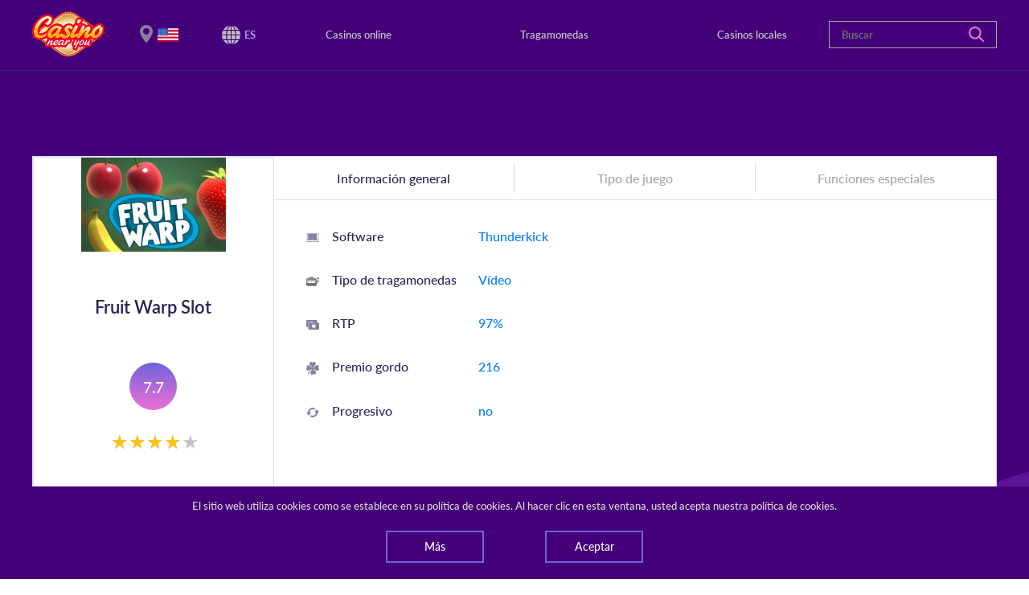

--- FILE ---
content_type: text/html; charset=UTF-8
request_url: https://casinonearyou.com/es/casino-juegos/tragamonedas-online/thunderkick-fruit-warp-slot-opiniones
body_size: 18229
content:
<!DOCTYPE html>
<html lang="es">

<head>
    <!-- Global site tag (gtag.js) - Google Analytics -->
    <script async src="https://www.googletagmanager.com/gtag/js?id=UA-149610945-1"></script>
    <script>
      window.dataLayer = window.dataLayer || [];
      function gtag(){dataLayer.push(arguments);}
      gtag('js', new Date());

      gtag('config', 'UA-149610945-1');
    </script>

    <meta charset="utf-8" />
    <meta name="viewport" content="width=device-width, initial-scale=1, shrink-to-fit=no" />
    <meta http-equiv="Content-Type" content="text/html; charset=UTF-8"/>
    <meta name="keywords" content="fruit warp slot opiniones,fruit warp slot" />
    <meta name="description" content="¿Quieres aprobar tu suerte en Fruit Warp Slot? Entonces verifica Fruit Warp Slot opiniones para conocer más de l juego, tasas de retorno, ofertas especiales, testimonios de jugadores y otra información relacionada con las tragamonedas online." />
    <meta name="csrf-token" content="ZQ77i18c5Dz1FusOY1Aczoc1kJxRhlQHJ2qts2Gk">

    <title>Fruit Warp Slot opiniones - Reseñas de tragamonedas online</title>

    <link rel="shortcut icon" href="/favicon/favicon.ico" />
    <link rel="stylesheet" type="text/css" href="//cdn.jsdelivr.net/gh/kenwheeler/slick@1.8.1/slick/slick.css"/>
    <link rel="stylesheet" type="text/css" href="//cdn.jsdelivr.net/gh/kenwheeler/slick@1.8.1/slick/slick-theme.css"/>
    <link href="/css/style.bundle.css" rel="stylesheet" />
    <link href="/css/search_bar_category.css" rel="stylesheet" />

    <style>
    .snackbar-wrapper {
        z-index: 100;
        position: fixed;
        bottom: 0;
        left: 0;
        background-color: #440079;
        color: #D9D9D9;
        width: 100%;
    }

    .snackbar__text {
        text-align: center;
    }

    .snackbar-container {
        width: 80%;
        margin: 0 auto;
        padding: 15px;
    }

    .snackbar-btn-container {
        width: 100%;
        margin: 0 auto;
        display: flex;
        justify-content: space-around;
    }

    .snackbar-btn-container .btn-primary-bordered {
        background-color: transparent;
        color: white;
    }

    .snackbar-btn-container .btn-primary-bordered:hover {
        box-shadow: none;
        background-color: white;
        color: #2e0e4d;
    }

    .sorted-wrapper .row {
        margin: 0;
    }

    .footer__disclaimer {
        color: #c3c3cc;
        padding: 0 15px;
    }

    .card__info-container {
        padding: 5px 0;
        display: flex;
        justify-content: center;
        position: relative;
    }

    .card__info {
        display: flex;
        justify-content: space-around;
        border-right: 1px solid #d8deee;
        width: 100px;
        cursor: pointer;

    }

    .is-flipped .card__info {
        display: none;
    }

    .card__info-flag:hover ~ .card__info--tooltip,
    .card__info-text:hover ~ .card__info--tooltip {
        display: block;
        transform: translateY(-35px);
    }

    .card__info--tooltip {
        display: none;
        position: absolute;
        background-color: #fff;
        padding: 7px 15px;
        white-space: nowrap;
        box-shadow: 2px 2px 0 0 #c1c1c8;
        z-index: 5000;
        left: 1px;
    }

    .card__info-flag {
        width: 21px;
        height: auto;
        vertical-align: top;

    }

    .card__info-text {
        font-size: 16px;
        text-transform: uppercase;
        color: #338AF3;
    }

    .card__info:nth-child(3) {
        border: none;
    }

    .footer__disclaimer p {
        margin-bottom: 5px;
    }

    .local-review__contacts-map {
        width: 300px;
    }

    .local-review__contacts-content {
        display: flex;
        flex-flow: column;
        justify-content: center;
    }

    @media (min-width: 768px) {
        .local-review__contacts-content {
            flex-flow: row;
            justify-content: space-between;
        }
        .snackbar-btn-container {
            width: 60%;
        }
        .local-review__contacts-map {
            width: 510px;
            margin-right: 30px;
        }
    }

    @media (min-width: 992px) {
        .snackbar-btn-container {
            width: 50%;
        }

        .local-review__contacts-map {
            width: 650px;
        }
    }

    @media (min-width: 1200px) {
        .snackbar-btn-container {
            width: 40%;
        }

        .local-review__contacts-map {
            width: 800px;
        }
    }
    }

    .card-body .group-buttons {
        margin-bottom:0;
    }

    .card__info-status--undefined {
        height: 17px;
        margin-top: 3px;
    }
</style>

    
    <link rel="alternate" href="https://casinonearyou.com/en/casino-games/online-slots/thunderkick-fruit-warp-slot-review" hreflang="en" />
            <link rel="alternate" href="https://casinonearyou.com/ru/казино-игры/онлайн-слоты/thunderkick-fruit-warp-slot-обзор" hreflang="ru" />
            <link rel="alternate" href="https://casinonearyou.com/uk/казино-ігри/онлайн-слоти/thunderkick-fruit-warp-slot-огляд" hreflang="uk" />
            <link rel="alternate" href="https://casinonearyou.com/de/casino-spiele/online-slots/thunderkick-fruit-warp-slot-erfahrungen" hreflang="de" />
            <link rel="alternate" href="https://casinonearyou.com/fr/jeux-de-casino/machines-a-sous-en-ligne/thunderkick-fruit-warp-slot-revue" hreflang="fr" />
            <link rel="alternate" href="https://casinonearyou.com/it/giochi-casino/slot-online/thunderkick-fruit-warp-slot-recensione" hreflang="it" />
            <link rel="alternate" href="https://casinonearyou.com/es/casino-juegos/tragamonedas-online/thunderkick-fruit-warp-slot-opiniones" hreflang="es" />
    
</head>

<body>

    <header>
    <div class="d-flex flex-row flex-wrap justify-content-between align-items-center header-container">
        <div class="mobile-container">
            <div id="logo" class="logo-container">
                <a href="/es">
                    <img src="/img/Casino_near_you_logo3.png" alt="Casino near you logo">
                </a>
            </div>

            <div class="location__wrapper">
        <div class="location active">
            <div class="change-location">
                <p>Parece que su ubicación es Estados Unidos. Utilizamos el geo-targeting para mostrar la información relevante para su ubicación.


                </p>
                <a data-toggle="modal" data-target="#locationModal">Cambiar su ubicación</a>
            </div>
            <img class="location__flag"
                 alt="current country" width="26" height="25"
                 src="https://casinonearyou.com/img/flags/246-united-states.png" />
        </div>
    </div>

            <div class="languages__wrapper">
                <div class="activeFlag">
                    <img src="/img/svg_icons/ico-web.svg" width="23" height="23" alt="lang" />
                    <ul class="languagepicker roundborders large">
                                                    <li class="lang"
                                >
                                                                    <a href="https://casinonearyou.com/en/casino-games/online-slots/thunderkick-fruit-warp-slot-review">
                                        <span>English</span>
                                    </a>
                                                            </li>
                                                    <li class="lang"
                                >
                                                                    <a href="https://casinonearyou.com/fr/jeux-de-casino/machines-a-sous-en-ligne/thunderkick-fruit-warp-slot-revue">
                                        <span>Français</span>
                                    </a>
                                                            </li>
                                                    <li class="lang"
                                >
                                                                    <a href="https://casinonearyou.com/ru/казино-игры/онлайн-слоты/thunderkick-fruit-warp-slot-обзор">
                                        <span>Русский</span>
                                    </a>
                                                            </li>
                                                    <li class="lang"
                                >
                                                                    <a href="https://casinonearyou.com/uk/казино-ігри/онлайн-слоти/thunderkick-fruit-warp-slot-огляд">
                                        <span>Українська</span>
                                    </a>
                                                            </li>
                                                    <li class="lang"
                                >
                                                                    <a href="https://casinonearyou.com/de/casino-spiele/online-slots/thunderkick-fruit-warp-slot-erfahrungen">
                                        <span>Deutsch</span>
                                    </a>
                                                            </li>
                                                    <li class="lang"
                                >
                                                                    <a href="https://casinonearyou.com/it/giochi-casino/slot-online/thunderkick-fruit-warp-slot-recensione">
                                        <span>Italiano</span>
                                    </a>
                                                            </li>
                                                    <li class="lang"
                                 class="active" >
                                                                    <a href="https://casinonearyou.com/es/casino-juegos/tragamonedas-online/thunderkick-fruit-warp-slot-opiniones">
                                        <span>Español</span>
                                    </a>
                                                            </li>
                                            </ul>
                </div>
                <span>ES</span>
            </div>
            <button type="button" class="toggle-button hamburger hamburger--squeeze">
                <span class="hamburger-box"> <span class="hamburger-inner"></span> </span>
            </button>
        </div>
        <nav class="primary-menu__wrapper">
            <ul class="align-items-center navigation__list">
                <span class="d-lg-none d-block">Menú</span>
                <li>
                    <a class="desktop" href="https://casinonearyou.com/es/casinos-online">
                        Casinos online
                        <a class="tab" href="https://casinonearyou.com/es/casinos-online"> Casinos online </a>
                    </a>
                </li>

                <li>
                    <a class="desktop" href="https://casinonearyou.com/es/casino-juegos/tragamonedas-online">
                        Tragamonedas
                        <a class="tab" href="https://casinonearyou.com/es/casino-juegos/tragamonedas-online">
                            Tragamonedas
                        </a>
                    </a>
                </li>

                <li>
                    <a class="desktop" href="https://casinonearyou.com/es/casinos-locales">
                        Casinos locales
                        <a class="tab" href="https://casinonearyou.com/es/casinos-locales"> Casinos locales </a>
                    </a>
                </li>


            </ul>
        </nav>

                <div class="search-bar-container" id="search">
            <form class="header_search_form" action="https://casinonearyou.com/es/buscar" method="POST">
                <input type="hidden" name="_token" value="ZQ77i18c5Dz1FusOY1Aczoc1kJxRhlQHJ2qts2Gk">                <input id="searchfield1"
                       class="col-lg-12 float-right"
                       type="text"
                       name="search_string"
                       placeholder="Buscar"
                       autocomplete="off"/>
                <input id="search_entity_name"
                       class="search_entity_name"
                       name="search_entity_name"
                       type="hidden"
                       value="online-casino"/>
                <a class="main-search__button" href="#">
                    <svg fill="none" height="19" viewBox="0 0 19 19" width="19"
                         xmlns="http://www.w3.org/2000/svg">
                        <path
                            d="M18.6843 17.2016L14.0246 12.5364C16.3675 9.48697 16.1332 5.0823 13.3217 2.29355C11.7859 0.75583 9.80746 0 7.80302 0C5.79857 0 3.82016 0.75583 2.28429 2.29355C-0.761429 5.34294 -0.761429 10.2949 2.28429 13.3443C3.82016 14.882 5.79857 15.6379 7.80302 15.6379C9.46905 15.6379 11.1351 15.1166 12.5148 14.048L17.2005 18.6872C17.4087 18.8957 17.669 19 17.9554 19C18.2157 19 18.5021 18.8957 18.7103 18.6872C19.1008 18.2963 19.1008 17.6187 18.6843 17.2016ZM7.82905 13.5267C6.29317 13.5267 4.88746 12.9273 3.79413 11.8587C1.58143 9.64335 1.58143 6.02058 3.79413 3.77915C4.86143 2.71056 6.29317 2.11111 7.82905 2.11111C9.36492 2.11111 10.7706 2.71056 11.864 3.77915C12.9573 4.84774 13.53 6.28121 13.53 7.81893C13.53 9.35665 12.9313 10.7641 11.864 11.8587C10.7967 12.9534 9.33889 13.5267 7.82905 13.5267Z"
                            fill="#EF6FD6"/>
                    </svg>
                </a>
                <div class="search-bar-category">
                    <h6 class="search-bar-category-title">Elija una categoria</h6>
                    <ul>
                        <li><a class="search-bar-category-link" href="#" entity_name="online-casino">Casinos online</a></li>
                        <li><a class="search-bar-category-link" href="#" entity_name="local-casino">Casinos locales</a></li>
                        <li><a class="search-bar-category-link" href="#" entity_name="online-slot">Tragamonedas</a></li>
                    </ul>
                </div>
            </form>
        </div>
        
    </div>
</header>

    
    <main class="main__review slots">
        <section class="review">
            <div class="header-bg"></div>
        </section>
        <section class="content__container">
            <div class="container content__wrapper">
                <div class="row container__border">
                    <div class="col-md-3 review-card-container">
                        <div class="minus-margin">
                            <img class="casino-logo"
                                 src="/uploads/game-covers-retina/fruit-warp-slot-thunderkick-57c3edd47528f76c118b456e.jpg" alt="Fruit Warp Slot"/>
                            <span class="casino-title">Fruit Warp Slot</span>
                        </div>
                        <div class="rating">
                            7.7
                        </div>
                        <div class="star-ratings-css">
                            <div class="star-ratings-css-top"
                                 style="width: calc(7.7 / 5 * 100%)">
                                <span>★</span><span>★</span><span>★</span><span>★</span>                            </div>
                            <div class="star-ratings-css-bottom">
                                <span>★</span><span>★</span><span>★</span><span>★</span><span>★</span>
                            </div>
                        </div>
                    </div>
                    <div class="col-md-9">
                        <div class="d-md-block d-none">
                            <ul class="nav nav-tabs justify-content-around" id="slotsTab" role="tablist">
                                <li class="nav-item">
                                    <a aria-controls="generalInfo" aria-selected="true" class="nav-link active"
                                       data-toggle="tab"
                                       href="#generalInfoTab"
                                       id="home-tab" role="tab">
                                        Información general
                                    </a>
                                </li>
                                <li class="nav-item">
                                    <a aria-controls="paymentsTab" aria-selected="false" class="nav-link"
                                       data-toggle="tab"
                                       href="#paymentsTab"
                                       id="payments-tab" role="tab">
                                        Tipo de juego
                                    </a>
                                </li>
                                <li class="nav-item">
                                    <a aria-controls="licensesTab" aria-selected="false" class="nav-link"
                                       data-toggle="tab"
                                       href="#licensesTab"
                                       id="licenses-tab" role="tab">
                                        Funciones especiales
                                    </a>
                                </li>
                            </ul>
                        </div>
                        <div class="tab-content" id="slotsTabContent">
                            <div aria-labelledby="generalInfo-tab" class="collapse-card tab-pane fade show active"
                                 id="generalInfoTab"
                                 role="tabpanel">
                                <a aria-controls="generalInfo" aria-expanded="true" class="d-md-none col-sm-block"
                                   data-toggle="collapse"
                                   href="#generalInfo"
                                   role="button">
                                    Información general
                                </a>
                                <div class="review__wrapper container collapse show" id="generalInfo">
                                    <div class="row table-row">
                                        <div class="review-title col-4 col-md-3">
                                            <div class="svg-wrapper">
                                                <svg width="22" height="16" viewBox="0 0 22 16" fill="none"
                                                     xmlns="http://www.w3.org/2000/svg">
                                                    <path
                                                        d="M21.0005 0.896567C21.0005 0.403455 20.5615 0 20.0249 0H1.97611C1.43952 0 1.00049 0.403455 1.00049 0.896567V13H21.0005V0.896567ZM20.0249 12.1035H1.97611V0.896567H20.0249V12.1035Z"
                                                        fill="#84829D"/>
                                                    <path
                                                        d="M12.1229 15V15.5555H9.87802V15H0.000488281V15.5555C0.000488281 15.8 0.404577 16 0.898462 16H21.1025C21.5964 16 22.0005 15.8 22.0005 15.5555V15H12.1229Z"
                                                        fill="#84829D"/>
                                                    <path
                                                        d="M18.0005 1H3.00049V12H18.0005V1H18.0005ZM12.8576 6.49998V7.69562H11.1433V8.65215H12.8576V9.60869H11.1433V10.5652H9.85764V9.60869H8.14336V8.65215H9.85764V7.69562H8.14336V6.49998H9.28999L7.45976 2.91304H8.96298L10.4848 6.02175H10.5163L12.0384 2.91304H13.5414L11.7112 6.49998H12.8576Z"
                                                        fill="#84829D"/>
                                                    <rect x="7.00049" y="2" width="8" height="9" fill="#84829D"/>
                                                </svg>
                                            </div>
                                            Software
                                        </div>

                                        <div class="review-content col-8 col-md-9">
                                            <a href="https://casinonearyou.com/es/casino-juegos/tragamonedas-online/software/thunderkick">Thunderkick</a>
                                        </div>

                                        <!--
                                        <div class="review-content col-8 col-md-9">
                                          <a href="http://www.bethardcasino.com">Microgaming</a>,
                                          <a href="http://www.bethardcasino.com">NetEnt</a>,
                                          <div class="collapse" id="collapseSoftware">
                                            <a href="http://www.bethardcasino.com">Microgaming</a>,
                                            <a href="http://www.bethardcasino.com">NetEnt</a>,
                                            <a href="http://www.bethardcasino.com">Quickspin</a>,
                                            <a href="http://www.bethardcasino.com">Thunderkick</a>,
                                            <a href="http://www.bethardcasino.com">SBtech</a>,
                                            <a href="http://www.bethardcasino.com">Pragmatic Play</a>,
                                            <a href="http://www.bethardcasino.com">Foxium</a>
                                          </div>
                                          <div class="collapse-container">
                                            <a data-toggle="collapse" href="#collapseSoftware" role="button"
                                               aria-expanded="false" aria-controls="collapseSoftware"
                                               class="details">Show More</a>
                                          </div>
                                        </div>
                                        -->

                                    </div>
                                    <div class="row table-row">
                                        <div class="review-title col-4 col-md-3">
                                            <div class="svg-wrapper">
                                                <svg width="21" height="16" viewBox="0 0 21 16" fill="none"
                                                     xmlns="http://www.w3.org/2000/svg">
                                                    <path
                                                        d="M17.4684 8.18757V8.68757H17.9684H18.4773C18.9305 8.68757 19.2871 8.33094 19.2871 7.87777V5.43316C19.3207 5.43421 19.3533 5.43467 19.3846 5.43467C19.4481 5.43467 19.51 5.43226 19.5706 5.42777V7.87777C19.5706 8.49124 19.0819 8.99315 18.4552 8.99315H17.9905H17.4905V9.49315V9.97998C17.4905 10.2349 17.2939 10.4315 17.039 10.4315H16.8398H16.3398V10.9315V13.2993C16.3398 14.0593 15.7267 14.6581 14.981 14.6581H1.8588C1.09877 14.6581 0.5 14.0449 0.5 13.2993V4.40358C0.5 3.64355 1.11314 3.04478 1.8588 3.04478H3.85037H4.14373L4.28684 2.78869C5.03481 1.45023 6.58888 0.5 8.40885 0.5C10.2288 0.5 11.7829 1.45023 12.5309 2.78869L12.674 3.04478H12.9673H14.9589C15.7189 3.04478 16.3177 3.65792 16.3177 4.40358V6.74921V7.24921H16.8177H17.0169C17.2718 7.24921 17.4684 7.4458 17.4684 7.70074V8.18757ZM10.8783 6.02792H10.6085H10.3783H6.39515H5.89515V6.52792H5.66491V6.02792H2.03583C1.56053 6.02792 1.15964 6.42881 1.15964 6.90411V10.7987C1.15964 11.274 1.56053 11.6749 2.03583 11.6749H5.66491H5.89515H6.16491H6.39515H10.3783H10.6085H10.8783H11.1085H14.7376C15.1935 11.6749 15.6138 11.3152 15.6138 10.7987V6.90411C15.6138 6.42881 15.2129 6.02792 14.7376 6.02792H11.1085H10.8783Z"
                                                        fill="#84829D"/>
                                                    <path
                                                        d="M17.4684 8.18757V8.68757H17.9684H18.4773C18.9305 8.68757 19.2871 8.33094 19.2871 7.87777V5.43316C19.3207 5.43421 19.3533 5.43467 19.3846 5.43467C19.4481 5.43467 19.51 5.43226 19.5706 5.42777V7.87777C19.5706 8.49124 19.0819 8.99315 18.4552 8.99315H17.9905H17.4905V9.49315V9.97998C17.4905 10.2349 17.2939 10.4315 17.039 10.4315H16.8398H16.3398V10.9315V13.2993C16.3398 14.0593 15.7267 14.6581 14.981 14.6581H1.8588C1.09877 14.6581 0.5 14.0449 0.5 13.2993V4.40358C0.5 3.64355 1.11314 3.04478 1.8588 3.04478H3.85037H4.14373L4.28684 2.78869C5.03481 1.45023 6.58888 0.5 8.40885 0.5C10.2288 0.5 11.7829 1.45023 12.5309 2.78869L12.674 3.04478H12.9673H14.9589C15.7189 3.04478 16.3177 3.65792 16.3177 4.40358V6.74921V7.24921H16.8177H17.0169C17.2718 7.24921 17.4684 7.4458 17.4684 7.70074V8.18757ZM10.8783 6.02792H10.6085H10.3783H6.39515H5.89515V6.52792H5.66491V6.02792H2.03583C1.56053 6.02792 1.15964 6.42881 1.15964 6.90411V10.7987C1.15964 11.274 1.56053 11.6749 2.03583 11.6749H5.66491H5.89515H6.16491H6.39515H10.3783H10.6085H10.8783H11.1085H14.7376C15.1935 11.6749 15.6138 11.3152 15.6138 10.7987V6.90411C15.6138 6.42881 15.2129 6.02792 14.7376 6.02792H11.1085H10.8783Z"
                                                        stroke="black"/>
                                                    <path
                                                        d="M17.4684 8.18757V8.68757H17.9684H18.4773C18.9305 8.68757 19.2871 8.33094 19.2871 7.87777V5.43316C19.3207 5.43421 19.3533 5.43467 19.3846 5.43467C19.4481 5.43467 19.51 5.43226 19.5706 5.42777V7.87777C19.5706 8.49124 19.0819 8.99315 18.4552 8.99315H17.9905H17.4905V9.49315V9.97998C17.4905 10.2349 17.2939 10.4315 17.039 10.4315H16.8398H16.3398V10.9315V13.2993C16.3398 14.0593 15.7267 14.6581 14.981 14.6581H1.8588C1.09877 14.6581 0.5 14.0449 0.5 13.2993V4.40358C0.5 3.64355 1.11314 3.04478 1.8588 3.04478H3.85037H4.14373L4.28684 2.78869C5.03481 1.45023 6.58888 0.5 8.40885 0.5C10.2288 0.5 11.7829 1.45023 12.5309 2.78869L12.674 3.04478H12.9673H14.9589C15.7189 3.04478 16.3177 3.65792 16.3177 4.40358V6.74921V7.24921H16.8177H17.0169C17.2718 7.24921 17.4684 7.4458 17.4684 7.70074V8.18757ZM10.8783 6.02792H10.6085H10.3783H6.39515H5.89515V6.52792H5.66491V6.02792H2.03583C1.56053 6.02792 1.15964 6.42881 1.15964 6.90411V10.7987C1.15964 11.274 1.56053 11.6749 2.03583 11.6749H5.66491H5.89515H6.16491H6.39515H10.3783H10.6085H10.8783H11.1085H14.7376C15.1935 11.6749 15.6138 11.3152 15.6138 10.7987V6.90411C15.6138 6.42881 15.2129 6.02792 14.7376 6.02792H11.1085H10.8783Z"
                                                        stroke="url(#paint0_linear)"/>
                                                    <path
                                                        d="M20.5 2.83239C20.5 3.43618 20.0105 3.92565 19.4067 3.92565C18.8029 3.92565 18.3135 3.43618 18.3135 2.83239C18.3135 2.2286 18.8029 1.73914 19.4067 1.73914C20.0105 1.73914 20.5 2.2286 20.5 2.83239Z"
                                                        fill="#84829D"/>
                                                    <path
                                                        d="M20.5 2.83239C20.5 3.43618 20.0105 3.92565 19.4067 3.92565C18.8029 3.92565 18.3135 3.43618 18.3135 2.83239C18.3135 2.2286 18.8029 1.73914 19.4067 1.73914C20.0105 1.73914 20.5 2.2286 20.5 2.83239Z"
                                                        stroke="black"/>
                                                    <path
                                                        d="M20.5 2.83239C20.5 3.43618 20.0105 3.92565 19.4067 3.92565C18.8029 3.92565 18.3135 3.43618 18.3135 2.83239C18.3135 2.2286 18.8029 1.73914 19.4067 1.73914C20.0105 1.73914 20.5 2.2286 20.5 2.83239Z"
                                                        stroke="url(#paint1_linear)"/>
                                                    <path
                                                        d="M12.48 9.05112L12.4715 9.04271L12.4627 9.0347C12.4548 9.02745 12.4438 9.01162 12.4438 8.98146C12.4438 8.95099 12.4558 8.91939 12.48 8.89521L12.5052 8.86999L12.5966 9.08028C12.5892 9.08114 12.5801 9.0817 12.569 9.0817C12.5598 9.0817 12.5387 9.07902 12.5139 9.0693C12.4927 9.06095 12.482 9.05268 12.4801 9.05121C12.4798 9.05094 12.4797 9.0509 12.48 9.05112ZM13.6533 9.0817C13.6421 9.0817 13.6331 9.08114 13.6256 9.08028L13.7171 8.86999L13.7202 8.87308L13.7286 8.8815L13.7374 8.8895C13.7452 8.89665 13.7585 8.91475 13.7591 8.95151C13.7598 8.98978 13.7456 9.02453 13.7259 9.04621L13.7186 9.05418L13.7122 9.06184C13.7118 9.06219 13.7068 9.06696 13.6942 9.07234C13.6869 9.07546 13.6789 9.07797 13.6709 9.07962C13.6628 9.0813 13.6567 9.0817 13.6533 9.0817ZM13.4361 8.58899L13.1111 8.78396L12.7862 8.58899L13.1111 8.26405L13.4361 8.58899Z"
                                                        fill="#84829D"/>
                                                    <path
                                                        d="M12.48 9.05112L12.4715 9.04271L12.4627 9.0347C12.4548 9.02745 12.4438 9.01162 12.4438 8.98146C12.4438 8.95099 12.4558 8.91939 12.48 8.89521L12.5052 8.86999L12.5966 9.08028C12.5892 9.08114 12.5801 9.0817 12.569 9.0817C12.5598 9.0817 12.5387 9.07902 12.5139 9.0693C12.4927 9.06095 12.482 9.05268 12.4801 9.05121C12.4798 9.05094 12.4797 9.0509 12.48 9.05112ZM13.6533 9.0817C13.6421 9.0817 13.6331 9.08114 13.6256 9.08028L13.7171 8.86999L13.7202 8.87308L13.7286 8.8815L13.7374 8.8895C13.7452 8.89665 13.7585 8.91475 13.7591 8.95151C13.7598 8.98978 13.7456 9.02453 13.7259 9.04621L13.7186 9.05418L13.7122 9.06184C13.7118 9.06219 13.7068 9.06696 13.6942 9.07234C13.6869 9.07546 13.6789 9.07797 13.6709 9.07962C13.6628 9.0813 13.6567 9.0817 13.6533 9.0817ZM13.4361 8.58899L13.1111 8.78396L12.7862 8.58899L13.1111 8.26405L13.4361 8.58899Z"
                                                        stroke="black"/>
                                                    <path
                                                        d="M12.48 9.05112L12.4715 9.04271L12.4627 9.0347C12.4548 9.02745 12.4438 9.01162 12.4438 8.98146C12.4438 8.95099 12.4558 8.91939 12.48 8.89521L12.5052 8.86999L12.5966 9.08028C12.5892 9.08114 12.5801 9.0817 12.569 9.0817C12.5598 9.0817 12.5387 9.07902 12.5139 9.0693C12.4927 9.06095 12.482 9.05268 12.4801 9.05121C12.4798 9.05094 12.4797 9.0509 12.48 9.05112ZM13.6533 9.0817C13.6421 9.0817 13.6331 9.08114 13.6256 9.08028L13.7171 8.86999L13.7202 8.87308L13.7286 8.8815L13.7374 8.8895C13.7452 8.89665 13.7585 8.91475 13.7591 8.95151C13.7598 8.98978 13.7456 9.02453 13.7259 9.04621L13.7186 9.05418L13.7122 9.06184C13.7118 9.06219 13.7068 9.06696 13.6942 9.07234C13.6869 9.07546 13.6789 9.07797 13.6709 9.07962C13.6628 9.0813 13.6567 9.0817 13.6533 9.0817ZM13.4361 8.58899L13.1111 8.78396L12.7862 8.58899L13.1111 8.26405L13.4361 8.58899Z"
                                                        stroke="url(#paint2_linear)"/>
                                                    <path
                                                        d="M4.19307 9.05437L4.25215 8.92547C4.25555 8.93546 4.25766 8.94747 4.25766 8.96211C4.25766 9.00623 4.23158 9.04154 4.19307 9.05437ZM3.72657 8.36464V8.54798L3.55648 8.2078C3.56659 8.16451 3.60381 8.1344 3.65123 8.1344C3.69799 8.1344 3.73485 8.16369 3.74555 8.20603C3.74329 8.21593 3.74083 8.22738 3.73859 8.23931C3.733 8.26911 3.72657 8.31273 3.72657 8.36464ZM3.55386 8.24945V8.24944C3.55387 8.24961 3.55386 8.24962 3.55386 8.24945ZM3.07024 8.90254C3.0706 8.90214 3.07097 8.90175 3.07134 8.90136L3.13722 9.05947C3.08399 9.05703 3.0448 9.0162 3.0448 8.96211C3.0448 8.94294 3.05127 8.92313 3.07024 8.90254Z"
                                                        fill="#84829D"/>
                                                    <path
                                                        d="M4.19307 9.05437L4.25215 8.92547C4.25555 8.93546 4.25766 8.94747 4.25766 8.96211C4.25766 9.00623 4.23158 9.04154 4.19307 9.05437ZM3.72657 8.36464V8.54798L3.55648 8.2078C3.56659 8.16451 3.60381 8.1344 3.65123 8.1344C3.69799 8.1344 3.73485 8.16369 3.74555 8.20603C3.74329 8.21593 3.74083 8.22738 3.73859 8.23931C3.733 8.26911 3.72657 8.31273 3.72657 8.36464ZM3.55386 8.24945V8.24944C3.55387 8.24961 3.55386 8.24962 3.55386 8.24945ZM3.07024 8.90254C3.0706 8.90214 3.07097 8.90175 3.07134 8.90136L3.13722 9.05947C3.08399 9.05703 3.0448 9.0162 3.0448 8.96211C3.0448 8.94294 3.05127 8.92313 3.07024 8.90254Z"
                                                        stroke="black"/>
                                                    <path
                                                        d="M4.19307 9.05437L4.25215 8.92547C4.25555 8.93546 4.25766 8.94747 4.25766 8.96211C4.25766 9.00623 4.23158 9.04154 4.19307 9.05437ZM3.72657 8.36464V8.54798L3.55648 8.2078C3.56659 8.16451 3.60381 8.1344 3.65123 8.1344C3.69799 8.1344 3.73485 8.16369 3.74555 8.20603C3.74329 8.21593 3.74083 8.22738 3.73859 8.23931C3.733 8.26911 3.72657 8.31273 3.72657 8.36464ZM3.55386 8.24945V8.24944C3.55387 8.24961 3.55386 8.24962 3.55386 8.24945ZM3.07024 8.90254C3.0706 8.90214 3.07097 8.90175 3.07134 8.90136L3.13722 9.05947C3.08399 9.05703 3.0448 9.0162 3.0448 8.96211C3.0448 8.94294 3.05127 8.92313 3.07024 8.90254Z"
                                                        stroke="url(#paint3_linear)"/>
                                                    <path
                                                        d="M8.37559 8.47328L8.64109 8.85141L8.37559 9.22953L8.1101 8.85141L8.37559 8.47328Z"
                                                        fill="#84829D"/>
                                                    <path
                                                        d="M8.37559 8.47328L8.64109 8.85141L8.37559 9.22953L8.1101 8.85141L8.37559 8.47328Z"
                                                        stroke="black"/>
                                                    <path
                                                        d="M8.37559 8.47328L8.64109 8.85141L8.37559 9.22953L8.1101 8.85141L8.37559 8.47328Z"
                                                        stroke="url(#paint4_linear)"/>
                                                    <defs>
                                                        <linearGradient id="paint0_linear" x1="10.0353" y1="0"
                                                                        x2="10.0353" y2="15.1581"
                                                                        gradientUnits="userSpaceOnUse">
                                                            <stop stop-color="white"/>
                                                            <stop offset="1" stop-color="white" stop-opacity="0"/>
                                                        </linearGradient>
                                                        <linearGradient id="paint1_linear" x1="19.4067" y1="1.23914"
                                                                        x2="19.4067" y2="4.42565"
                                                                        gradientUnits="userSpaceOnUse">
                                                            <stop stop-color="white"/>
                                                            <stop offset="1" stop-color="white" stop-opacity="0"/>
                                                        </linearGradient>
                                                        <linearGradient id="paint2_linear" x1="13.1015" y1="7.6012"
                                                                        x2="13.1015" y2="10.0907"
                                                                        gradientUnits="userSpaceOnUse">
                                                            <stop stop-color="white"/>
                                                            <stop offset="1" stop-color="white" stop-opacity="0"/>
                                                        </linearGradient>
                                                        <linearGradient id="paint3_linear" x1="3.65123" y1="7.6344"
                                                                        x2="3.65123" y2="10.0907"
                                                                        gradientUnits="userSpaceOnUse">
                                                            <stop stop-color="white"/>
                                                            <stop offset="1" stop-color="white" stop-opacity="0"/>
                                                        </linearGradient>
                                                        <linearGradient id="paint4_linear" x1="8.37559" y1="7.69519"
                                                                        x2="8.37559" y2="10.0076"
                                                                        gradientUnits="userSpaceOnUse">
                                                            <stop stop-color="white"/>
                                                            <stop offset="1" stop-color="white" stop-opacity="0"/>
                                                        </linearGradient>
                                                    </defs>
                                                </svg>
                                            </div>
                                            Tipo de tragamonedas
                                        </div>

                                        <div class="review-content col-8 col-md-9">
                                                                                            <a href="https://casinonearyou.com/es/casino-juegos/tragamonedas-online/tipo/video">Vídeo</a>
                                                                                    </div>

                                    </div>
                                    <div class="row table-row">
                                        <div class="review-title col-4 col-md-3">
                                            <div class="svg-wrapper">
                                                <svg width="20" height="15" viewBox="0 0 20 15" fill="none"
                                                     xmlns="http://www.w3.org/2000/svg">
                                                    <path fill-rule="evenodd" clip-rule="evenodd"
                                                          d="M18.9171 15H4.22099C3.64641 15 3.16022 14.5526 3.16022 13.9773V5.07102C3.16022 4.51705 3.62431 4.0483 4.22099 4.0483H18.9392C19.5138 4.0483 20 4.49574 20 5.07102V13.9773C19.9779 14.5526 19.4917 15 18.9171 15ZM11.558 6.69034C9.92265 6.69034 8.61878 7.96875 8.61878 9.52415C8.61878 11.0795 9.94475 12.358 11.558 12.358C13.1713 12.358 14.4972 11.0795 14.4972 9.52415C14.4972 7.96875 13.1934 6.69034 11.558 6.69034ZM8.41989 2.64205C7.51381 2.64205 6.71823 3.02557 6.16575 3.66477H4C3.29282 3.66477 2.74033 4.21875 2.74033 4.87926V10.9517H1.06077C0.486188 10.9517 0 10.5043 0 9.92898V1.02273C0 0.46875 0.464088 0 1.06077 0H15.779C16.3536 0 16.8398 0.447443 16.8398 1.02273V3.66477H10.674C10.1215 3.02557 9.32597 2.64205 8.41989 2.64205Z"
                                                          fill="#84829D"/>
                                                </svg>
                                            </div>
                                            RTP
                                        </div>
                                        <div class="review-content col-8 col-md-9">
                                                                                            <a href="https://casinonearyou.com/es/casino-juegos/tragamonedas-online/rtp/97por-ciento">97%</a>
                                                                                    </div>
                                    </div>
                                    <div class="row table-row">
                                        <div class="review-title col-4 col-md-3">
                                            <div class="svg-wrapper">
                                                <svg width="21" height="21" viewBox="0 0 21 21" fill="none"
                                                     xmlns="http://www.w3.org/2000/svg">
                                                    <path
                                                        d="M19.3475 9.75209C20.1417 9.25032 20.6243 8.38965 20.5242 7.47194C20.3787 6.13579 19.0541 5.18459 17.5658 5.3473C14.4368 5.68934 13.5274 8.84454 10.7118 10.2821C11.8931 7.19067 15.4237 5.93712 15.4237 2.71569C15.4237 1.21585 14.21 0 12.7126 0C11.6841 0 10.7893 0.573944 10.33 1.41923C9.87052 0.573696 8.97599 0 7.94751 0C6.45034 0 5.23666 1.21585 5.23666 2.71569C5.23666 5.91579 8.72048 7.15495 9.9245 10.2112C7.41544 8.74458 6.45183 6.02691 3.47185 5.65809C1.98583 5.47405 0.656777 6.33372 0.503272 7.57809C0.3978 8.43306 0.874655 9.24685 1.66496 9.73249C0.780324 10.0105 0.120006 10.6839 0.0145334 11.5387C-0.138971 12.783 0.941008 13.9408 2.42703 14.1249C5.21215 14.4696 6.77319 12.3939 9.24759 11.4595C8.63976 11.9571 7.42831 12.9636 6.96384 13.3456C4.97001 14.9858 2.85041 17.1275 2.48744 19.8115C2.44238 20.1453 2.41663 20.3361 2.41663 20.3361C2.90587 20.6491 3.51568 20.7066 4.05492 20.4908L4.14208 20.4559C4.1448 19.5796 4.27255 18.7725 4.57585 17.9458C5.05469 16.6409 5.98537 15.4226 6.91482 14.4019C7.69373 13.5465 8.59371 12.6627 9.47958 11.8933C8.46323 14.3064 6.34685 15.967 6.76502 18.6713C6.99429 20.1535 8.28398 21.1838 9.64596 20.9725C10.5816 20.8274 11.3078 20.1339 11.5965 19.2336C12.1436 20.0042 13.0451 20.445 13.9807 20.2999C15.3427 20.0885 16.261 18.7157 16.0318 17.2334C15.5849 14.3429 12.7401 13.483 11.0609 11.18C13.9364 12.0697 15.5205 14.77 18.5554 14.4384C20.0439 14.2757 21.1323 13.0606 20.987 11.7244C20.8875 10.8065 20.2311 10.0703 19.3475 9.75209Z"
                                                        fill="#84829D"/>
                                                </svg>
                                            </div>
                                            Premio gordo
                                        </div>
                                        <div class="review-content col-8 col-md-9">
                                                                                            <a href="https://casinonearyou.com/es/casino-juegos/tragamonedas-online/premio-gordo/216">
                                                    216
                                                </a>
                                                                                    </div>
                                    </div>
                                    <div class="row table-row">
                                        <div class="review-title col-4 col-md-3">
                                            <div class="svg-wrapper">
                                                <svg width="24" height="18" viewBox="0 0 24 18" fill="none"
                                                     xmlns="http://www.w3.org/2000/svg">
                                                    <path
                                                        d="M24 9H20.9867C20.9867 13.9527 16.96 18 11.9733 18C10.1867 18 8.50667 17.4675 7.06667 16.5355L8.88 14.1124C9.78667 14.6716 10.8533 14.9911 11.9733 14.9911C15.28 14.9911 17.9733 12.3018 17.9733 9H15.0133L19.52 3.00888L24 9ZM6 9C6 5.69822 8.69333 3.00888 12 3.00888C13.12 3.00888 14.16 3.35503 15.0933 3.88757L16.9067 1.4645C15.4667 0.532544 13.7867 0 12 0C7.04 0 2.98667 4.02071 2.98667 9H0L4.50667 14.9911L9.01333 9H6Z"
                                                        fill="#84829D"/>
                                                </svg>
                                            </div>
                                            Progresivo
                                        </div>
                                        <div class="review-content col-8 col-md-9">
                                                                                            <a href="https://casinonearyou.com/es/casino-juegos/tragamonedas-online/premio-gordo-progresivo/no">
                                                    no
                                                </a>
                                                                                    </div>
                                    </div>
                                </div>

                            </div>


                            <div aria-labelledby="paymentsTab" class="collapse-card tab-pane fade" id="paymentsTab"
                                 role="tabpanel">
                                <a aria-controls="slotsGameplay" aria-expanded="false"
                                   class="d-md-none col-sm-block collapsed"
                                   data-toggle="collapse"
                                   href="#slotsGameplay"
                                   role="button">
                                    Tipo de juego
                                </a>
                                <div class="review__wrapper container collapse" id="slotsGameplay">

                                    <div class="row table-row">
                                        <div class="review-title col-4 col-md-3">
                                            <div class="svg-wrapper">
                                                <svg width="21" height="21" viewBox="0 0 21 21" fill="none"
                                                     xmlns="http://www.w3.org/2000/svg">
                                                    <path
                                                        d="M14.9107 2.69643C11.6858 2.74289 8.60592 4.04466 6.32529 6.32529C4.04466 8.60592 2.74289 11.6858 2.69643 14.9107H1V20H6.08929V14.9107H4.05357C4.09988 12.0457 5.25862 9.31094 7.28478 7.28478C9.31094 5.25862 12.0457 4.09988 14.9107 4.05357V6.08929H20V1H14.9107V2.69643Z"
                                                        fill="#84829D" stroke="#84829D"/>
                                                </svg>
                                            </div>
                                            Líneas de pago
                                        </div>
                                        <div class="review-content col-8 col-md-9">
                                                                                            No hay información
                                                                                    </div>
                                    </div>

                                    <div class="row table-row">
                                        <div class="review-title col-4 col-md-3">
                                            <div class="svg-wrapper">
                                                <svg width="23" height="22" viewBox="0 0 23 22" fill="none"
                                                     xmlns="http://www.w3.org/2000/svg">
                                                    <path
                                                        d="M3.99998 21.5H4.49998V21L4.49998 16.5009L4.49998 16.5003C4.49935 16.0176 4.10817 15.6266 3.62563 15.626H3.62498L1.375 15.626L1.37435 15.626C0.891809 15.6266 0.500627 16.0176 0.5 16.5003V16.5009V21V21.5H1H3.99998Z"
                                                        fill="#84829D" stroke="#84829D"/>
                                                    <path
                                                        d="M9.99998 21.5001H10.5V21.0001L10.5 11.252L10.5 11.2514C10.4994 10.7687 10.1082 10.3777 9.62563 10.3771H9.62498L7.375 10.3771L7.37435 10.3771C6.89181 10.3777 6.50063 10.7687 6.5 11.2514V11.252V21.0001V21.5001H7H9.99998Z"
                                                        fill="#84829D" stroke="#84829D"/>
                                                    <path
                                                        d="M16 21.5H16.5V21L16.5 13.5015L16.5 13.5009C16.4994 13.0182 16.1082 12.6272 15.6256 12.6266H15.625L13.375 12.6266L13.3743 12.6266C12.8918 12.6272 12.5006 13.0182 12.5 13.5009V13.5015V21V21.5H13H16Z"
                                                        fill="#84829D" stroke="#84829D"/>
                                                    <path
                                                        d="M22 21.5H22.5V21L22.5 10.5021L22.5 10.5015C22.4994 10.0188 22.1082 9.62782 21.6256 9.6272H21.625L19.375 9.6272L19.3743 9.6272C18.8918 9.62782 18.5006 10.0188 18.5 10.5015V10.5021V21V21.5H19H22Z"
                                                        fill="#84829D" stroke="#84829D"/>
                                                    <path
                                                        d="M20.5004 0.754017C20.0212 0.747682 19.5685 0.973654 19.2857 1.36045C19.0028 1.74724 18.9247 2.24701 19.076 2.70164L15.5305 4.91712C15.0061 4.41312 14.1935 4.36371 13.6118 4.80044L9.86327 2.12344C10.1665 1.4615 9.95018 0.677447 9.35044 0.264501C8.75071 -0.148445 7.94093 -0.0708955 7.4305 0.448366C6.92007 0.967627 6.85657 1.77847 7.27994 2.37084L3.14602 7.27892C2.46465 6.95459 1.64835 7.18735 1.2406 7.82224C0.832857 8.45713 0.960846 9.2961 1.53936 9.78059C2.11788 10.2651 2.96645 10.244 3.52013 9.73128C4.07381 9.2186 4.15988 8.3743 3.72103 7.76048L7.85496 2.8524C8.35281 3.09775 8.94651 3.04125 9.38912 2.7064L13.1376 5.3834C12.8485 5.99437 13.0026 6.72316 13.5145 7.16473C14.0263 7.60631 14.77 7.65211 15.3321 7.27668C15.8943 6.90124 16.1368 6.19688 15.9248 5.55505L19.4703 3.33957C19.959 3.80304 20.6969 3.8836 21.2741 3.53649C21.8513 3.18939 22.126 2.49991 21.9456 1.85107C21.7652 1.20223 21.174 0.75344 20.5004 0.754017Z"
                                                        fill="#84829D"/>
                                                </svg>
                                            </div>
                                            Tambores
                                        </div>
                                        <div class="review-content col-8 col-md-9">
                                                                                            No hay información
                                                                                    </div>
                                    </div>

                                    <div class="row table-row">
                                        <div class="review-title col-4 col-md-3">
                                            <div class="svg-wrapper">
                                                <svg width="21" height="19" viewBox="0 0 21 19" fill="none"
                                                     xmlns="http://www.w3.org/2000/svg">
                                                    <path
                                                        d="M21 8.0216H14.992L10.5 0L6.00799 8.0216H0V10.7284H4.49201L0 18.75H21L16.508 10.7284H21V8.0216ZM10.5 5.4136L11.9606 8.0216H9.03968L10.5 5.4136ZM16.4526 16.0432H4.54741L7.52371 10.7284H13.4763L16.4526 16.0432Z"
                                                        fill="#84829D"/>
                                                </svg>
                                            </div>
                                            Monedas máximas por línea
                                        </div>
                                        <div class="review-content col-8 col-md-9">
                                                                                            <a href="https://casinonearyou.com/es/casino-juegos/tragamonedas-online/maximo-monedas-por-linea/1">
                                                    1
                                                </a>
                                                                                    </div>
                                    </div>

                                    <div class="row table-row">
                                        <div class="review-title col-4 col-md-3">
                                            <div class="svg-wrapper">
                                                <svg width="21" height="19" viewBox="0 0 21 19" fill="none"
                                                     xmlns="http://www.w3.org/2000/svg">
                                                    <path
                                                        d="M10.5 5.71528L16.4526 16.0257H4.54741L10.5 5.71528ZM10.5 0.464233L0 18.6512H21L10.5 0.464233Z"
                                                        fill="#84829D"/>
                                                    <path
                                                        d="M10.5 14.7293C11.9501 14.7293 13.1256 13.5538 13.1256 12.1038C13.1256 10.6538 11.9501 9.47827 10.5 9.47827C9.05 9.47827 7.87451 10.6538 7.87451 12.1038C7.87451 13.5538 9.05 14.7293 10.5 14.7293Z"
                                                        fill="#84829D"/>
                                                </svg>
                                            </div>
                                            Monedas mínimas por línea
                                        </div>
                                        <div class="review-content col-8 col-md-9">
                                                                                            <a href="https://casinonearyou.com/es/casino-juegos/tragamonedas-online/minimo-monedas-por-linea/1">
                                                    1
                                                </a>
                                                                                    </div>
                                    </div>

                                    <div class="row table-row">
                                        <div class="review-title col-4 col-md-3">
                                            <div class="svg-wrapper">
                                                <svg width="21" height="21" viewBox="0 0 21 21" fill="none"
                                                     xmlns="http://www.w3.org/2000/svg">
                                                    <path
                                                        d="M10.5 0C4.701 0 0 4.70153 0 10.5003C0 16.299 4.701 21.0005 10.5 21.0005C16.2993 21.0005 21 16.299 21 10.5003C21 4.70153 16.2993 0 10.5 0ZM11.8128 18.2634V10.5003H9.18724V18.2634C5.46818 17.6364 2.62552 14.395 2.62552 10.5003C2.62552 6.15817 6.15817 2.62553 10.5 2.62553C14.8418 2.62553 18.3745 6.15817 18.3745 10.5003C18.3745 14.395 15.5318 17.6364 11.8128 18.2634Z"
                                                        fill="#84829D"/>
                                                    <path
                                                        d="M14.924 14.4283L12.9992 12.6427C13.5847 12.0115 13.9074 11.1889 13.9074 10.327C13.9074 8.44813 12.3791 6.91929 10.5 6.91929C8.62115 6.91929 7.09257 8.44787 7.09257 10.327C7.09257 11.1889 7.41524 12.0115 8.00074 12.6427L6.07596 14.4283C5.03836 13.3098 4.46704 11.8532 4.46704 10.327C4.46704 7.00042 7.17343 4.29376 10.5 4.29376C13.8265 4.29376 16.5329 7.00042 16.5329 10.327C16.5329 11.8532 15.9613 13.3098 14.924 14.4283Z"
                                                        fill="#84829D"/>
                                                </svg>
                                            </div>
                                            Valor máximo de la moneda
                                        </div>
                                        <div class="review-content col-8 col-md-9">
                                                                                            <a href="https://casinonearyou.com/es/casino-juegos/tragamonedas-online/moneda-monto-maximo/100">
                                                    100
                                                </a>
                                                                                    </div>
                                    </div>

                                    <div class="row table-row">
                                        <div class="review-title col-4 col-md-3">
                                            <div class="svg-wrapper">
                                                <svg width="21" height="21" viewBox="0 0 21 21" fill="none"
                                                     xmlns="http://www.w3.org/2000/svg">
                                                    <path
                                                        d="M14.4291 12.4694C15.5166 12.4694 16.3982 11.5878 16.3982 10.5003C16.3982 9.41274 15.5166 8.53113 14.4291 8.53113C13.3416 8.53113 12.46 9.41274 12.46 10.5003C12.46 11.5878 13.3416 12.4694 14.4291 12.4694Z"
                                                        fill="#84829D"/>
                                                    <path
                                                        d="M6.57095 12.4694C7.65848 12.4694 8.5401 11.5878 8.5401 10.5003C8.5401 9.41274 7.65848 8.53113 6.57095 8.53113C5.48342 8.53113 4.60181 9.41274 4.60181 10.5003C4.60181 11.5878 5.48342 12.4694 6.57095 12.4694Z"
                                                        fill="#84829D"/>
                                                    <path
                                                        d="M10.4999 8.54028C11.5874 8.54028 12.4691 7.65866 12.4691 6.57113C12.4691 5.48361 11.5874 4.60199 10.4999 4.60199C9.41238 4.60199 8.53076 5.48361 8.53076 6.57113C8.53076 7.65866 9.41238 8.54028 10.4999 8.54028Z"
                                                        fill="#84829D"/>
                                                    <path
                                                        d="M10.4999 16.3985C11.5874 16.3985 12.4691 15.5169 12.4691 14.4293C12.4691 13.3418 11.5874 12.4602 10.4999 12.4602C9.41238 12.4602 8.53076 13.3418 8.53076 14.4293C8.53076 15.5169 9.41238 16.3985 10.4999 16.3985Z"
                                                        fill="#84829D"/>
                                                    <path
                                                        d="M10.5 2.62553C14.8421 2.62553 18.3745 6.15817 18.3745 10.5003C18.3745 14.8424 14.8421 18.375 10.5 18.375C6.15791 18.375 2.62552 14.8424 2.62552 10.5003C2.62552 6.15817 6.15791 2.62553 10.5 2.62553ZM10.5 0C4.70074 0 0 4.70153 0 10.5003C0 16.299 4.70074 21.0005 10.5 21.0005C16.2993 21.0005 21 16.299 21 10.5003C21 4.70153 16.2993 0 10.5 0Z"
                                                        fill="#84829D"/>
                                                </svg>
                                            </div>
                                            Valor mínimo de la moneda
                                        </div>
                                        <div class="review-content col-8 col-md-9">
                                                                                            <a href="https://casinonearyou.com/es/casino-juegos/tragamonedas-online/moneda-monto-minimo/0-1">
                                                    0.1
                                                </a>
                                                                                    </div>
                                    </div>
                                </div>

                            </div>


                            <div aria-labelledby="licensesTab" class="collapse-card tab-pane fade" id="licensesTab"
                                 role="tabpanel">
                                <a aria-controls="licenses" aria-expanded="false"
                                   class="d-md-none col-sm-block collapsed"
                                   data-toggle="collapse"
                                   href="#slotsFeatures"
                                   role="button">Funciones especiales</a>

                                <div class="review__wrapper container collapse" id="slotsFeatures">

                                    <div class="row table-row">
                                        <div class="review-title col-4 col-md-3">
                                            <div class="svg-wrapper">
                                                <svg width="21" height="21" viewBox="0 0 21 21" fill="none"
                                                     xmlns="http://www.w3.org/2000/svg">
                                                    <path
                                                        d="M20.5625 3.99411H11.9314L14.5777 3.08215C15.0107 2.93262 15.3523 2.58185 15.4916 2.14349C15.6213 1.73505 15.5563 1.30695 15.3134 0.969421C15.2681 0.906189 15.2175 0.846375 15.1611 0.789978C14.5974 0.226868 13.6803 0.226868 13.117 0.789978L10.9386 2.96829V0.4375C10.9386 0.195679 10.7428 0 10.5011 0C10.2595 0 10.0636 0.195679 10.0636 0.4375V2.96786L7.88576 0.789978C7.32201 0.226868 6.40493 0.226868 5.8416 0.789978C5.78521 0.846375 5.73458 0.906189 5.68929 0.968994C5.4464 1.30695 5.38146 1.73505 5.51113 2.14349C5.65041 2.58185 5.99199 2.93262 6.42522 3.08215L9.07129 3.99411H0.4375C0.19688 3.99411 0 4.19096 0 4.43161V6.48357C0 6.72517 0.195892 6.92107 0.4375 6.92107H20.5625C20.8041 6.92107 21 6.72517 21 6.48357V4.43161C21 4.19096 20.8031 3.99411 20.5625 3.99411ZM13.7356 1.40863C13.8469 1.29755 13.993 1.242 14.1391 1.242C14.2853 1.242 14.4312 1.29755 14.5425 1.40863C14.5647 1.43085 14.585 1.45477 14.6029 1.47998C14.7123 1.63208 14.6841 1.79529 14.6576 1.8786C14.6025 2.05206 14.4626 2.19647 14.2925 2.255L12.1516 2.99286L13.7356 1.40863ZM6.71041 2.255C6.54015 2.19647 6.40023 2.05206 6.34511 1.8786C6.31862 1.79529 6.29042 1.63208 6.3998 1.47955C6.41774 1.45477 6.43804 1.43085 6.46025 1.40863C6.57155 1.29755 6.71767 1.242 6.86379 1.242C7.00991 1.242 7.15581 1.29755 7.26711 1.40863L8.85112 2.99286L6.71041 2.255Z"
                                                        fill="#84829D"/>
                                                    <path d="M1.75 14.4603L7.70773 20.418H12.8941L1.75 9.27405V14.4603Z"
                                                          fill="#84829D"/>
                                                    <path
                                                        d="M1.75 7.79614V8.03679L14.1312 20.418H18.8125C18.9525 20.418 19.0706 20.348 19.1494 20.2474L6.69812 7.79614H1.75Z"
                                                        fill="#84829D"/>
                                                    <path
                                                        d="M1.75 19.9804C1.75 20.2211 1.94688 20.4179 2.1875 20.4179H6.47043L1.75 15.6975V19.9804Z"
                                                        fill="#84829D"/>
                                                    <path
                                                        d="M7.93213 7.79614L19.2503 19.1142V13.9255L13.1209 7.79614H7.93213Z"
                                                        fill="#84829D"/>
                                                    <path d="M19.2501 12.6874V7.79614H14.3589L19.2501 12.6874Z"
                                                          fill="#84829D"/>
                                                </svg>
                                            </div>
                                            Juego de bono
                                        </div>
                                        <div class="review-content col-8 col-md-9">
                                            <a href="https://casinonearyou.com/es/casino-juegos/tragamonedas-online/linea-de-bono/no">
                                                no
                                            </a>
                                        </div>
                                    </div>

                                    <div class="row table-row">
                                        <div class="review-title col-4 col-md-3">
                                            <div class="svg-wrapper">
                                                <svg width="19" height="19" viewBox="0 0 19 19" fill="none"
                                                     xmlns="http://www.w3.org/2000/svg">
                                                    <path
                                                        d="M8.96351 19C6.46519 18.9931 4.06824 18.0264 2.28278 16.3056C1.55906 15.593 0.984961 14.7469 0.593279 13.8158C0.201597 12.8847 0 11.8868 0 10.8789C0 9.8711 0.201597 8.87314 0.593279 7.94203C0.984961 7.01093 1.55906 6.16491 2.28278 5.4523C2.88851 4.85006 3.60942 4.372 4.40388 4.04575C5.19833 3.71949 6.05057 3.55151 6.91134 3.55151C7.77211 3.55151 8.62435 3.71949 9.4188 4.04575C10.2133 4.372 10.9342 4.85006 11.5399 5.4523C12.0564 5.95418 12.4665 6.55209 12.7464 7.21132C13.0263 7.87055 13.1704 8.57796 13.1704 9.29249C13.1704 10.007 13.0263 10.7144 12.7464 11.3737C12.4665 12.0329 12.0564 12.6308 11.5399 13.1327C10.6474 13.9928 9.44832 14.4745 8.19954 14.4745C6.95075 14.4745 5.75164 13.9928 4.85918 13.1327C4.72158 13.0006 4.61198 12.843 4.53674 12.6689C4.4615 12.4948 4.42212 12.3077 4.42089 12.1185C4.41966 11.9293 4.45659 11.7417 4.52955 11.5667C4.60251 11.3916 4.71005 11.2326 4.84591 11.0988C4.98178 10.965 5.14328 10.8591 5.32103 10.7873C5.49878 10.7154 5.68926 10.6791 5.8814 10.6803C6.07354 10.6815 6.26352 10.7203 6.44033 10.7944C6.61713 10.8684 6.77723 10.9764 6.91134 11.1119C7.25379 11.4395 7.71247 11.6228 8.18995 11.6228C8.66743 11.6228 9.1261 11.4395 9.46856 11.1119C9.72048 10.8723 9.92085 10.5853 10.0577 10.2678C10.1945 9.95036 10.2651 9.60903 10.2651 9.26416C10.2651 8.9193 10.1945 8.57797 10.0577 8.26052C9.92085 7.94308 9.72048 7.65602 9.46856 7.41646C8.7895 6.75037 7.86981 6.37679 6.91134 6.37772C5.95397 6.38222 5.03629 6.75499 4.35413 7.41646C3.89022 7.86997 3.52204 8.40939 3.27078 9.00364C3.01953 9.59789 2.89018 10.2352 2.89018 10.8789C2.89018 11.5226 3.01953 12.16 3.27078 12.7542C3.52204 13.3485 3.89022 13.8879 4.35413 14.3414C4.95985 14.9436 5.68077 15.4217 6.47522 15.748C7.26968 16.0742 8.12191 16.2422 8.98268 16.2422C9.84346 16.2422 10.6957 16.0742 11.4901 15.748C12.2846 15.4217 13.0055 14.9436 13.6112 14.3414C14.4124 13.5663 15.0479 12.6412 15.4805 11.6206C15.9131 10.6 16.134 9.50449 16.1301 8.39855C16.1402 7.29172 15.9222 6.19437 15.4892 5.1729C15.0563 4.15143 14.4174 3.22705 13.6112 2.45569C13.4718 2.32567 13.3607 2.16901 13.2847 1.99528C13.2088 1.82156 13.1696 1.63441 13.1696 1.44528C13.1696 1.25614 13.2088 1.06899 13.2847 0.895267C13.3607 0.72154 13.4718 0.564882 13.6112 0.434864C13.7433 0.297507 13.9024 0.188101 14.0788 0.113332C14.2552 0.0385628 14.4453 0 14.6373 0C14.8294 0 15.0194 0.0385628 15.1959 0.113332C15.3723 0.188101 15.5314 0.297507 15.6634 0.434864C17.8004 2.55105 19 5.41414 19 8.39855C19 11.383 17.8004 14.246 15.6634 16.3622C13.8524 18.0491 11.4563 18.9924 8.96351 19Z"
                                                        fill="#84829D"/>
                                                </svg>
                                            </div>
                                            Símbolo salvaje
                                        </div>
                                        <div class="review-content col-8 col-md-9">
                                            <a href="https://casinonearyou.com/es/casino-juegos/tragamonedas-online/simbolo-de-comodin/no">
                                                no
                                            </a>
                                        </div>
                                    </div>

                                    <div class="row table-row">
                                        <div class="review-title col-4 col-md-3">
                                            <div class="svg-wrapper">
                                                <svg width="21" height="21" viewBox="0 0 21 21" fill="none"
                                                     xmlns="http://www.w3.org/2000/svg">
                                                    <path
                                                        d="M14.9052 13.833C13.9737 11.0403 11.0083 9.51198 8.17177 10.332C7.20841 10.6105 6.47166 11.0984 5.87564 11.9741C4.94228 13.421 3.02798 13.8293 1.60027 12.8863C0.702622 12.2935 0.20956 11.2999 0.19973 10.2901C-0.550211 13.766 0.835589 17.5036 3.95538 19.564C6.28256 21.1009 9.0658 21.3687 11.5102 20.5366C14.3102 19.5797 15.838 16.6258 14.9052 13.833Z"
                                                        fill="#84829D"/>
                                                    <path
                                                        d="M16.2868 1.73311C11.4801 -1.48219 5.04015 -0.0953784 1.90265 4.83025C1.56511 5.36034 1.27935 5.9097 1.04445 6.47233C0.386311 8.0585 0.7254 9.81904 1.93194 10.6265C3.32405 11.5578 5.35427 10.8972 6.46617 9.1506C6.46617 9.1506 10.0698 4.92155 14.9409 7.58937C19.8111 10.257 19.8688 16.4293 16.2091 19.6252C17.413 18.8365 18.477 17.7798 19.3087 16.4739C22.4462 11.5483 21.0932 4.94838 16.2868 1.73311Z"
                                                        fill="#84829D"/>
                                                </svg>
                                            </div>
                                            Símbolo scatter
                                        </div>
                                        <div class="review-content col-8 col-md-9">
                                            <a href="https://casinonearyou.com/es/casino-juegos/tragamonedas-online/simbolo-de-dispersion/no">
                                                no
                                            </a>
                                        </div>
                                    </div>

                                    <div class="row table-row">
                                        <div class="review-title col-4 col-md-3">
                                            <div class="svg-wrapper">
                                                <svg width="23" height="20" viewBox="0 0 23 20" fill="none"
                                                     xmlns="http://www.w3.org/2000/svg">
                                                    <path fill-rule="evenodd" clip-rule="evenodd"
                                                          d="M1 1H20.7647V3.94H1V1ZM1 8.35H12.1176V11.29H1V8.35ZM15.8235 8.35L22 13.495L15.8235 18.64V8.35ZM1 15.7H12.1176V18.64H1V15.7Z"
                                                          fill="#84829D" stroke="#84829D"/>
                                                </svg>
                                            </div>
                                            Juego automático
                                        </div>
                                        <div class="review-content col-8 col-md-9">
                                            <a href="https://casinonearyou.com/es/casino-juegos/tragamonedas-online/juego-automatico/si">
                                                si
                                            </a>
                                        </div>
                                    </div>

                                    <div class="row table-row">
                                        <div class="review-title col-4 col-md-3">
                                            <div class="svg-wrapper">
                                                <svg width="21" height="21" viewBox="0 0 21 21" fill="none"
                                                     xmlns="http://www.w3.org/2000/svg">
                                                    <path
                                                        d="M21 3.49943C21.0006 2.58738 20.645 1.71118 20.0089 1.05767C19.3729 0.404158 18.5067 0.0250535 17.5952 0.00119778C16.6837 -0.0226579 15.7989 0.310623 15.1295 0.929969C14.4602 1.54931 14.0592 2.40572 14.0122 3.31655L6.13871 6.00994C5.70897 5.51662 5.14962 5.15363 4.5241 4.96216C3.89857 4.77069 3.23192 4.7584 2.59977 4.92668C1.96762 5.09497 1.39527 5.43709 0.94765 5.91424C0.500035 6.39138 0.195071 6.98446 0.0673539 7.62617C-0.0603629 8.26789 -0.00571959 8.93257 0.225085 9.5448C0.455889 10.157 0.853616 10.6923 1.37314 11.0899C1.89267 11.4875 2.51321 11.7315 3.16435 11.7943C3.8155 11.857 4.47119 11.7359 5.05704 11.4448L10.6927 16.3715C10.484 16.9836 10.4489 17.6416 10.5915 18.2725C10.734 18.9034 11.0486 19.4824 11.5003 19.9452C11.952 20.408 12.5231 20.7366 13.1502 20.8943C13.7773 21.0521 14.4359 21.0329 15.0528 20.8389C15.6696 20.6449 16.2206 20.2836 16.6446 19.7953C17.0686 19.3069 17.349 18.7106 17.4545 18.0725C17.5601 17.4343 17.4868 16.7795 17.2427 16.1805C16.9987 15.5816 16.5934 15.062 16.0719 14.6796L18.0171 6.95659C18.846 6.83353 19.6031 6.41678 20.1506 5.78224C20.6981 5.14771 20.9995 4.33759 21 3.49943ZM12.4077 14.3849L6.80044 9.48328C6.91393 9.16353 6.98008 8.8289 6.9968 8.49001L14.8675 5.79758C15.0454 6.0014 15.2462 6.18398 15.466 6.34168L13.5287 14.0333C13.1378 14.086 12.7587 14.2049 12.4077 14.3849Z"
                                                        fill="#84829D"/>
                                                </svg>
                                            </div>
                                            Multiplicador
                                        </div>
                                        <div class="review-content col-8 col-md-9">
                                            <a href="https://casinonearyou.com/es/casino-juegos/tragamonedas-online/multiplicador/si">
                                                si
                                            </a>
                                        </div>
                                    </div>

                                    <div class="row table-row">
                                        <div class="review-title col-4 col-md-3">
                                            <div class="svg-wrapper">
                                                <svg width="26" height="18" viewBox="0 0 26 18" fill="none"
                                                     xmlns="http://www.w3.org/2000/svg">
                                                    <path
                                                        d="M20.3864 4.76968C20.3864 4.13749 20.6092 3.53819 21 3H0.945913C0.423652 3 0 3.27497 0 3.61105V5H20.3974C20.3901 4.92479 20.3864 4.84724 20.3864 4.76968Z"
                                                        fill="#84829D"/>
                                                    <path
                                                        d="M20.3229 14.4094C20.3229 14.999 19.7841 15.4798 19.1205 15.4798H2V17.3421C2 17.7039 2.3318 18 2.73734 18H22.2627C22.6707 18 23 17.7039 23 17.3421V8C22.2601 8.56427 21.3353 8.9413 20.3232 9.04757V14.4094H20.3229Z"
                                                        fill="#84829D"/>
                                                    <path
                                                        d="M20.8724 9.01405C19.6669 9.01405 18.5548 8.6322 17.6872 8H0V14.3423C0 14.7041 0.329011 15 0.734603 15H20.2626C20.6707 15 21 14.7041 21 14.3423V9.01152C20.9575 9.01405 20.9149 9.01405 20.8724 9.01405ZM2.24919 10.7867H9.52715C9.65478 10.7867 9.75972 10.8803 9.75972 10.9941C9.75972 11.1077 9.65478 11.1989 9.52715 11.1989H2.24919C2.12156 11.1989 2.01945 11.1079 2.01945 10.9941C2.01945 10.8803 2.12156 10.7867 2.24919 10.7867ZM15.1175 12.7997H2.24919C2.12156 12.7997 2.01945 12.7061 2.01945 12.5923C2.01945 12.4785 2.12156 12.3852 2.24919 12.3852H15.1175C15.2449 12.3852 15.3498 12.4785 15.3498 12.5923C15.3498 12.7061 15.2451 12.7997 15.1175 12.7997Z"
                                                        fill="#84829D"/>
                                                    <path
                                                        d="M21.0002 0C18.2442 0 16 2.24426 16 5C16 7.75883 18.2442 10 21.0002 10C23.7586 10 26 7.75883 26 5C26 2.24426 23.7589 0 21.0002 0Z"
                                                        fill="#84829D"/>
                                                    <path
                                                        d="M21.0001 1C18.7954 1 17 2.79541 17 5C17 7.20707 18.7954 9 21.0001 9C23.2069 9 25 7.20707 25 5C25 2.79541 23.2071 1 21.0001 1ZM22.7781 6.49039C22.8572 6.56975 22.8572 6.6987 22.7781 6.77805C22.7384 6.81773 22.6864 6.83757 22.6343 6.83757C22.5822 6.83757 22.5301 6.81773 22.4905 6.77805L21.0001 5.28766L19.5095 6.77805C19.4699 6.81773 19.4178 6.83757 19.3657 6.83757C19.3136 6.83757 19.2616 6.81773 19.2219 6.77805C19.145 6.6987 19.145 6.56975 19.2219 6.49039L20.715 5L19.2219 3.50961C19.145 3.43025 19.145 3.3013 19.2219 3.22195C19.3012 3.14507 19.4304 3.14507 19.5095 3.22195L21.0001 4.71482L22.4905 3.22195C22.5696 3.14507 22.6988 3.14507 22.7781 3.22195C22.8572 3.3013 22.8572 3.43025 22.7781 3.50961L21.2875 5L22.7781 6.49039Z"
                                                        fill="#E5E5E5"/>
                                                </svg>
                                            </div>
                                            Giros gratis
                                        </div>
                                        <div class="review-content col-8 col-md-9">
                                            <a href="https://casinonearyou.com/es/casino-juegos/tragamonedas-online/giro-gratis/si">
                                                si
                                            </a>
                                        </div>
                                    </div>
                                </div>

                            </div>

                        </div>
                    </div>
                </div>


                <div class="row content__review">
                    <h1 style="text-align: justify;">Fruit Warp Slot opiniones</h1><p style="text-align: justify;">Esta página brinda una descripción detallada del juego Fruit Warp Slot, incluso las opciones del juego, tasas de apuestas y devoluciones, ofertas especiales y valoración de los usuarios. Estamos seguros de que sea más fácil para vosotros de elegir entre miles de tragamonedas disponibles online.</p>
                    <div class="collapse review__collapse" id="collapseExample">
                        <h2 style="text-align: justify;">Fruit Warp Slot opiniones: información general</h2><p style="text-align: justify;">   Fruit Warp Slot es un juego muy divertido que se refiere a los juegos de tipo de Vídeo.
    Fue desarrollado por Thunderkick, es una plataforma que ahora se usa por 169 casinos online.
  
    No hay ninguna información acerca de la cantidad de tambores usados.
 
    No hay ninguna información acerca de la cantidad de líneas de juego de este casino.
</p><h3 style="text-align: justify;">Fruit Warp Slot opiniones: tasas de apuestas y devoluciones</h3><p style="text-align: justify;">   Puedes jugar a este tipo de tragamonedas solo por el dienro real.
     Las apuestas pueden variar por lo menos entre 1 y hasta 1 monedas por cada línea de juego.
     La tasa de monedas de Fruit Warp Slot varia de 0.1 hasta 100.
    RTP del juego (proporción de devolución a los jugadores) cuenta para 97.
    También existe la posibilidad de ganar un premio gordo que cuenta en 216 monedas.
    
    
</p><h3 style="text-align: justify;">Fruit Warp Slot opiniones: ofertas especiales</h3><p style="text-align: justify;">   
    
     La opción de juego automático ofrecida será útil si estás cansado de presionar el botón de reproducción una y otra vez, deseas configurar las apuestas automáticamente y esperar hasta que ganes.
     Ha implementado multiplicadores que permiten duplicar, triplicar o aumentar las ganancias aún más.
     Curiosamente, hay algunos giros gratis disponibles para este juego, que puedes probar e incluso ganar dinero real.
    
    
</p><h4 style="text-align: justify;">Fruit Warp Slot opiniones: testimonios y valoraciones</h4><p style="text-align: justify;">A diferencia de otras tragamonedas en línea, los jugadores generalmente estiman este juego como significantly above average. Está marcado como 7.7 de 10 (total de votos - 13).
     Hemos encontrado 48 capturas de pantalla ganadoras de estas tragamonedas en línea en la web. Échales un vistazo a continuación.
</p>
                    </div>
                </div>

                <div class="read-more__wrapper">
                    <a aria-controls="collapseExample" aria-expanded="false" class="read-more"
                       href="#collapseExample"
                       role="button">
                        Leer más
                    </a>
                </div>

            </div>

        </section>

        <section class="recent__wrapper">
            <div class="container">
                <h2 class="casino-title">
                    Más tragamonedas de Thunderkick
                </h2>
                <div class="card-deck review-carousel">

                                            <div class="bonuses-item">
                            <div class="static-card">
                                <div class="image__wrapper">
                                    <img alt="Card image cap" class="card-img-top"
                                         src="https://casinonearyou.com/uploads/game-covers-retina/1429-uncharted-seas-slot-57c3e5167528f7fba28b4722.jpg">
                                </div>
                                <div class="card-body d-flex flex-column align-items-start">
                                    <h5 title="1429 Uncharted Seas Slot" class="card-title">1429 Uncharted Seas Slot<span
                                            class="paragraph-end"></span>
                                    </h5>
                                    <div class="group-buttons">
                                        <a class="btn btn-primary-bordered"
                                           href="https://casinonearyou.com/es/casino-juegos/tragamonedas-online/thunderkick-1429-uncharted-seas-slot-opiniones">
                                            Resumen
                                        </a>
                                        <!-- <a class="btn btn-primary" href="">Get Bonuses</a> -->
                                    </div>
                                </div>
                            </div>
                        </div>
                                        <div class="bonuses-item">
                            <div class="static-card">
                                <div class="image__wrapper">
                                    <img alt="Card image cap" class="card-img-top"
                                         src="https://casinonearyou.com/uploads/game-covers-retina/well-of-wonders-slot-thunderkick-58be9f337528f7dbd08b5036.jpg">
                                </div>
                                <div class="card-body d-flex flex-column align-items-start">
                                    <h5 title="Well of Wonders Slot" class="card-title">Well of Wonders Slot<span
                                            class="paragraph-end"></span>
                                    </h5>
                                    <div class="group-buttons">
                                        <a class="btn btn-primary-bordered"
                                           href="https://casinonearyou.com/es/casino-juegos/tragamonedas-online/thunderkick-well-of-wonders-slot-opiniones">
                                            Resumen
                                        </a>
                                        <!-- <a class="btn btn-primary" href="">Get Bonuses</a> -->
                                    </div>
                                </div>
                            </div>
                        </div>
                                        <div class="bonuses-item">
                            <div class="static-card">
                                <div class="image__wrapper">
                                    <img alt="Card image cap" class="card-img-top"
                                         src="https://casinonearyou.com/uploads/game-covers-retina/birds-on-a-wire-slot-thunderkick-57c3e9d47528f77d158b4567.jpg">
                                </div>
                                <div class="card-body d-flex flex-column align-items-start">
                                    <h5 title="Birds On A Wire Slot" class="card-title">Birds On A Wire Slot<span
                                            class="paragraph-end"></span>
                                    </h5>
                                    <div class="group-buttons">
                                        <a class="btn btn-primary-bordered"
                                           href="https://casinonearyou.com/es/casino-juegos/tragamonedas-online/thunderkick-birds-on-a-wire-slot-opiniones">
                                            Resumen
                                        </a>
                                        <!-- <a class="btn btn-primary" href="">Get Bonuses</a> -->
                                    </div>
                                </div>
                            </div>
                        </div>
                                        <div class="bonuses-item">
                            <div class="static-card">
                                <div class="image__wrapper">
                                    <img alt="Card image cap" class="card-img-top"
                                         src="https://casinonearyou.com/uploads/game-covers-retina/esqueleto-explosivo-57ff7fda7528f7d0508b4567.jpg">
                                </div>
                                <div class="card-body d-flex flex-column align-items-start">
                                    <h5 title="Esqueleto Explosivo Slot" class="card-title">Esqueleto Explosivo Slot<span
                                            class="paragraph-end"></span>
                                    </h5>
                                    <div class="group-buttons">
                                        <a class="btn btn-primary-bordered"
                                           href="https://casinonearyou.com/es/casino-juegos/tragamonedas-online/thunderkick-esqueleto-explosivo-slot-opiniones">
                                            Resumen
                                        </a>
                                        <!-- <a class="btn btn-primary" href="">Get Bonuses</a> -->
                                    </div>
                                </div>
                            </div>
                        </div>
                                        <div class="bonuses-item">
                            <div class="static-card">
                                <div class="image__wrapper">
                                    <img alt="Card image cap" class="card-img-top"
                                         src="https://casinonearyou.com/uploads/game-covers-retina/pink-elephants-slot-thunderkick-59faf2b57528f7abea8b4611.jpg">
                                </div>
                                <div class="card-body d-flex flex-column align-items-start">
                                    <h5 title="Pink Elephants Slot" class="card-title">Pink Elephants Slot<span
                                            class="paragraph-end"></span>
                                    </h5>
                                    <div class="group-buttons">
                                        <a class="btn btn-primary-bordered"
                                           href="https://casinonearyou.com/es/casino-juegos/tragamonedas-online/thunderkick-pink-elephants-slot-opiniones">
                                            Resumen
                                        </a>
                                        <!-- <a class="btn btn-primary" href="">Get Bonuses</a> -->
                                    </div>
                                </div>
                            </div>
                        </div>
                                </div>


                <div class="more">
                    <a href="https://casinonearyou.com/es/casino-juegos/tragamonedas-online">
                        Ver más
                    </a>
                </div>

            </div>
        </section>
    </main>
    <script>
        var review_online_casino_read_more_content = "Leer más";
        var review_online_casino_read_less_content = "Leer menos";
    </script>


    <div class="scroll__wrapper">
    <button class="scroll-top btn">
        <svg fill="none" height="31" viewBox="0 0 31 31" width="31" xmlns="http://www.w3.org/2000/svg">
            <path d="M5.1964 17.8123C4.37007 19.2035 5.04619 20.3417 6.69799 20.3417H10.6564V29.0605C10.6564 30.132 11.5244 30.9999 12.5938 30.9999H18.4063C19.4758 30.9999 20.3438 30.132 20.3438 29.0605V20.3417H24.3011C25.9528 20.3417 26.6291 19.2043 25.8027 17.8123L17.0017 8.79226C15.8053 7.59682 15.1484 7.64136 13.9977 8.79226C13.9974 8.79226 5.1964 17.8123 5.1964 17.8123ZM31 2.90521V1.93648C31 0.865994 30.1319 1.01689e-08 29.0625 1.01689e-08H1.93746C0.868053 -0.000108361 0 0.865994 0 1.93638V2.90511C0 3.97462 0.868053 4.84257 1.93746 4.84257H29.0624C30.1319 4.84267 31 3.97462 31 2.90521Z" fill="white" />
        </svg>
    </button>
</div>

<footer>
    <div class="container">
        <div class="row">
            <div class="d-flex flex-row footer-menu__wrapper col-md-6 col-sm-12">
                <div class="col-4 d-flex flex-column footer-block">
                    <a href="/">Página de inicio</a>
                    <a href="https://casinonearyou.com/es/casinos-online">Casinos online</a>
                    <a href="https://casinonearyou.com/es/sobre-nosotros">Sobre nosotros</a>
                    <a href="https://casinonearyou.com/es/ubicacion">Ubicación</a>
                </div>
                <div class="col-4 d-flex flex-column footer-block">
                    <a href="https://casinonearyou.com/es/contactenos">Contactos</a>
                    <a href="https://casinonearyou.com/es/politica-de-privacidad">Privacidad</a>
                    <a href="https://casinonearyou.com/es/terminos-de-uso">Términos de uso</a>
                </div>
                <div class="col-4 d-flex flex-column footer-block">
                    <a href="https://casinonearyou.com/es/politica-de-cookies">Cookies</a>
                    <a href="https://casinonearyou.com/es/juego-responsable">Juego responsable</a>
                    <a href="https://casinonearyou.com/es/buscar">Buscar</a>
                </div>
            </div>
            <div class="logo-block col-md-6 col-sm-12">
                <div class="img-top">
                    <svg fill="none" height="43" viewBox="0 0 42 43" width="42" xmlns="http://www.w3.org/2000/svg">
                        <ellipse cx="21" cy="21.2054" fill="#424157" rx="21" ry="21.0882" />
                        <path d="M16.216 26.864V28.168H9.936V26.864H12.336V19.648C12.336 19.392 12.344 19.1306 12.36 18.864L10.512 20.424C10.432 20.488 10.3493 20.5306 10.264 20.552C10.184 20.568 10.1067 20.568 10.032 20.552C9.96267 20.536 9.89867 20.512 9.84 20.48C9.78667 20.4426 9.744 20.4026 9.712 20.36L9.176 19.608L12.648 16.624H14.048V26.864H16.216ZM21.9213 26.936C22.2679 26.936 22.5773 26.888 22.8493 26.792C23.1213 26.6906 23.3479 26.552 23.5293 26.376C23.7159 26.1946 23.8573 25.9813 23.9533 25.736C24.0493 25.4906 24.0973 25.224 24.0973 24.936C24.0973 24.584 24.0413 24.28 23.9293 24.024C23.8226 23.768 23.6706 23.5573 23.4733 23.392C23.2813 23.2213 23.0519 23.096 22.7853 23.016C22.5186 22.9306 22.2306 22.888 21.9213 22.888C21.6119 22.888 21.3239 22.9306 21.0573 23.016C20.7906 23.096 20.5586 23.2213 20.3613 23.392C20.1693 23.5573 20.0173 23.768 19.9053 24.024C19.7986 24.28 19.7453 24.584 19.7453 24.936C19.7453 25.224 19.7933 25.4906 19.8893 25.736C19.9853 25.9813 20.1239 26.1946 20.3053 26.376C20.4919 26.552 20.7213 26.6906 20.9933 26.792C21.2653 26.888 21.5746 26.936 21.9213 26.936ZM21.9213 17.84C21.6066 17.84 21.3293 17.888 21.0893 17.984C20.8546 18.08 20.6599 18.208 20.5053 18.368C20.3506 18.528 20.2333 18.7173 20.1533 18.936C20.0786 19.1493 20.0413 19.376 20.0413 19.616C20.0413 19.856 20.0733 20.0906 20.1373 20.32C20.2066 20.5493 20.3133 20.7546 20.4573 20.936C20.6066 21.112 20.8013 21.2533 21.0413 21.36C21.2813 21.4666 21.5746 21.52 21.9213 21.52C22.2679 21.52 22.5613 21.4666 22.8013 21.36C23.0413 21.2533 23.2333 21.112 23.3773 20.936C23.5266 20.7546 23.6333 20.5493 23.6973 20.32C23.7666 20.0906 23.8013 19.856 23.8013 19.616C23.8013 19.376 23.7613 19.1493 23.6813 18.936C23.6066 18.7173 23.4893 18.528 23.3293 18.368C23.1746 18.208 22.9799 18.08 22.7453 17.984C22.5106 17.888 22.2359 17.84 21.9213 17.84ZM23.7373 22.16C24.4466 22.3786 24.9773 22.7253 25.3293 23.2C25.6866 23.6746 25.8653 24.264 25.8653 24.968C25.8653 25.4746 25.7693 25.9333 25.5773 26.344C25.3853 26.7546 25.1159 27.104 24.7693 27.392C24.4226 27.68 24.0066 27.904 23.5213 28.064C23.0413 28.2186 22.5079 28.296 21.9213 28.296C21.3346 28.296 20.7986 28.2186 20.3133 28.064C19.8333 27.904 19.4199 27.68 19.0733 27.392C18.7266 27.104 18.4573 26.7546 18.2653 26.344C18.0733 25.9333 17.9773 25.4746 17.9773 24.968C17.9773 24.264 18.1533 23.6746 18.5053 23.2C18.8626 22.7253 19.3959 22.3786 20.1053 22.16C19.5293 21.9306 19.0946 21.5973 18.8013 21.16C18.5133 20.7226 18.3693 20.1973 18.3693 19.584C18.3693 19.152 18.4546 18.7493 18.6253 18.376C18.7959 18.0026 19.0359 17.68 19.3453 17.408C19.6599 17.1306 20.0359 16.9146 20.4733 16.76C20.9106 16.6 21.3933 16.52 21.9213 16.52C22.4493 16.52 22.9293 16.6 23.3613 16.76C23.7986 16.9146 24.1719 17.1306 24.4813 17.408C24.7959 17.68 25.0386 18.0026 25.2093 18.376C25.3853 18.7493 25.4733 19.152 25.4733 19.584C25.4733 20.1973 25.3266 20.7226 25.0333 21.16C24.7453 21.5973 24.3133 21.9306 23.7373 22.16ZM35.0745 23.448H31.8985V26.8H30.4985V23.448H27.3385V22.152H30.4985V18.808H31.8985V22.152H35.0745V23.448Z" fill="#FFC30F" />
                    </svg>
                    <a href="https://www.gamcare.org.uk" rel="nofollow">
                        <img alt="footer logo" class="img-fluid" src="/img/footer_image(1).png" />
                    </a>
                </div>
                <div class="img-bottom">
                    <a href="https://www.begambleaware.org" rel="nofollow">
                        <img alt="image logo" class="img-fluid" src="/img/footer_image(2).png" />
                    </a>
                </div>
            </div>
        </div>

        <div class="footer__disclaimer" style="margin-top:20px;font-size:11px;text-align:center">
                            <p>Utilizando nuestro contenido, servicios y productos, usted acepta nuestros Términos de uso y Política de privacidad.</p>
                <p>Casino Near You no se hace responsable de la información incorrecta sobre las entidades de casinos en línea revisadas y temas relacionados. La información está sujeta a cambios sin previo aviso. Aconsejamos a los jugadores que verifiquen la información directamente en los recursos revisados.</p>
                <p>footer_disclaimer_responsible gaming</p>
                <p>Este sitio web está destinado solo a mayores de 18 (dieciocho) años.</p>
                <p>Cualquier reproducción del contenido del sitio web en parte o en su totalidad está estrictamente prohibida.</p>
                    </div>
        <hr />
        <p class="text-center copyright">Casino Near You&copy; 2023</p>
    </div>
</footer>


<div aria-labelledby="affModalLabel" class="modal" id="affModal" role="dialog" tabindex="-1" style="display: none;" aria-hidden="true">
    <div class="modal-dialog" role="document">
        <div class="modal-header"></div>
        <div class="button-container">
               <button aria-label="Close" class="close" data-dismiss="modal" type="button">
                        <span aria-hidden="true">×</span>
               </button>
        </div>
        <a class="banner-link" href="https://better4bet.com?utm_source=website&utm_medium=banner&utm_campaign=casinonearyou&utm_id=1001" target="_blank">
            <div class="modal-content"></div>
        </a>
    </div>
</div>

<div class="snackbar-wrapper cookie-permission-snackbar">
    <div class="snackbar-container">
        <p class="snackbar__text">
            El sitio web utiliza cookies como se establece en su política de cookies. Al hacer clic en esta ventana, usted acepta nuestra política de cookies.
        </p>
        <div class="snackbar-btn-container">
            <button type="button" class="cookie-permission-snackbar__details-btn btn btn-primary-bordered">
                Más
            </button>
            <button type="button" class="cookie-permission-snackbar__accept-btn btn btn-primary-bordered">
                Aceptar
            </button>
        </div>
    </div>
</div>

    <div aria-hidden="true" aria-labelledby="locationModalLabel" class="modal fade" id="locationModal" role="dialog" tabindex="-1">
    <div class="modal-dialog" role="document">
        <div class="modal-content">
            <div class="modal-header">
                <button aria-label="Close" class="close" data-dismiss="modal" type="button">
                    <span aria-hidden="true">&times;</span>
                </button>
            </div>

            <div class="modal-body">
                <form action="https://casinonearyou.com/set-location" method="POST">
                    <input type="hidden" name="_token" value="ZQ77i18c5Dz1FusOY1Aczoc1kJxRhlQHJ2qts2Gk">                    <label class="modal-title mb-4" for="countrySelect" id="locationModalLabel">Aquí se puede cambiar su país</label>
                    <div class="choose-country__wrapper">
                        <input id="country_id" name="country_id" type="hidden" />
                        <input id="lang_code" name="lang_code" type="hidden" value="es" />
                        <input class="choose-country" id="countrySelect"
                               list="countries" name="country" autocomplete="off"
                               placeholder="Elegir su país"
                               size="60" type="text" />
                        <div class="selectedFlag"></div>
                        <ul class="list-group" id="countries"></ul>
                        <svg fill="none" height="19" viewBox="0 0 19 19" width="19" xmlns="http://www.w3.org/2000/svg">
                            <path d="M18.6843 17.2016L14.0246 12.5364C16.3675 9.48697 16.1332 5.0823 13.3217 2.29355C11.7859 0.75583 9.80746 0 7.80302 0C5.79857 0 3.82016 0.75583 2.28429 2.29355C-0.761429 5.34294 -0.761429 10.2949 2.28429 13.3443C3.82016 14.882 5.79857 15.6379 7.80302 15.6379C9.46905 15.6379 11.1351 15.1166 12.5148 14.048L17.2005 18.6872C17.4087 18.8957 17.669 19 17.9554 19C18.2157 19 18.5021 18.8957 18.7103 18.6872C19.1008 18.2963 19.1008 17.6187 18.6843 17.2016ZM7.82905 13.5267C6.29317 13.5267 4.88746 12.9273 3.79413 11.8587C1.58143 9.64335 1.58143 6.02058 3.79413 3.77915C4.86143 2.71056 6.29317 2.11111 7.82905 2.11111C9.36492 2.11111 10.7706 2.71056 11.864 3.77915C12.9573 4.84774 13.53 6.28121 13.53 7.81893C13.53 9.35665 12.9313 10.7641 11.864 11.8587C10.7967 12.9534 9.33889 13.5267 7.82905 13.5267Z" fill="#5C5981" />
                        </svg>
                    </div>
                    <input class="btn btn-primary btn__go" type="submit" value="Elegir" disabled/>
                </form>
            </div>
        </div>
    </div>
</div>

    <div id="casino_data_container"
     data-cookie-policy-page-url="https://casinonearyou.com/es/politica-de-cookies"
     style="display:none"></div>

    <script src="/js/jquery.js"></script>
    <script src="https://ajax.googleapis.com/ajax/libs/webfont/1.6.16/webfont.js"></script>
    <script type="text/javascript" src="/js/bundle.js"></script>
    <script src='https://maxcdn.bootstrapcdn.com/bootstrap/3.3.7/js/bootstrap.min.js' type='text/javascript'></script>

    <script src="//cdn.jsdelivr.net/gh/kenwheeler/slick@1.8.1/slick/slick.min.js"></script>
    <script src="/js/search.js"></script>
    <script src="/js/common.js"></script>

    
</body>

</html>
